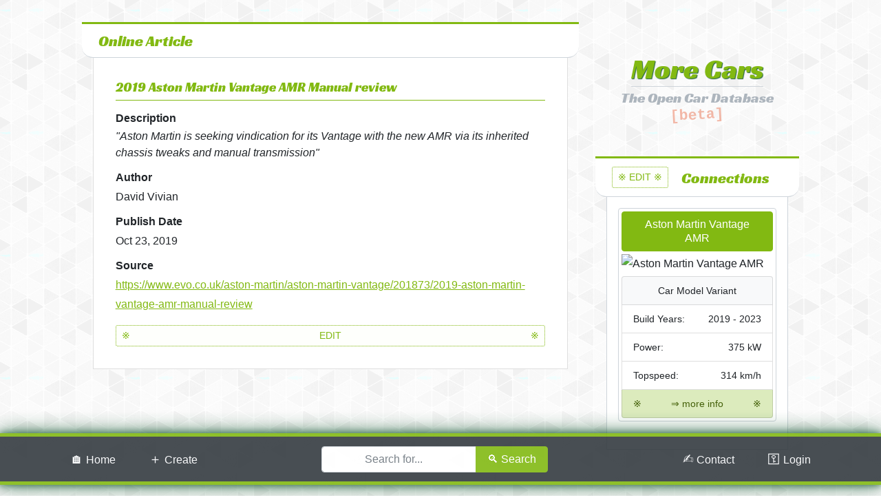

--- FILE ---
content_type: text/html; charset=UTF-8
request_url: https://more-cars.net/2019-aston-martin-vantage-amr-manual-review__41011
body_size: 1882
content:
<!DOCTYPE html> <html lang="en"> <head> <meta charset="utf-8"> <meta name="viewport" content="width=device-width, initial-scale=1"> <title>    Online Article: 2019 Aston Martin Vantage AMR Manual review  | More Cars   </title> <meta name="robots" content="  NOINDEX,FOLLOW  "> <meta name="description" content="    Facts about the online article '2019 Aston Martin Vantage AMR Manual review' by 'David Vivian'  | More Cars - The Open Car Database   "> <meta name="mc:worker" content="nginx-production-deployment-6b4b56cf8b-9tpbn">  <link rel="canonical" href="https://more-cars.net/2019-aston-martin-vantage-amr-manual-review__41011" />  <link rel="stylesheet" href="https://more-cars.net/css/more-cars.css?v=953663894536"> </head> <body class=" onlinearticle-detail "> <div class="container-fluid">  <div class="row"> <div class="col-sm-10 offset-sm-1 col-md-10 offset-md-1 col-lg-7 offset-lg-1 col-xl-6 offset-xl-2 col-xxl-6 offset-xxl-2"> <h2>Online Article</h2> <div class="card"> <div class="card-body"> <h1 class="card-title"> 2019 Aston Martin Vantage AMR Manual review </h1> <dl> <dt>Description</dt> <dd>  <cite>"Aston Martin is seeking vindication for its Vantage with the new AMR via its inherited chassis tweaks and manual transmission"</cite>  </dd> <dt>Author</dt> <dd> David Vivian </dd> <dt>Publish Date</dt> <dd> Oct 23, 2019 </dd> <dt>Source</dt> <dd> <a href="https://www.evo.co.uk/aston-martin/aston-martin-vantage/201873/2019-aston-martin-vantage-amr-manual-review" rel="noopener" target="_blank">https://www.evo.co.uk/aston-martin/aston-martin-vantage/201873/2019-aston-martin-vantage-amr-manual-review</a> </dd> </dl> <a class="btn btn-sm btn-outline-primary d-flex justify-content-between" href="https://more-cars.net/2019-aston-martin-vantage-amr-manual-review__41011/edit?"> <span>※</span> EDIT <span>※</span> </a> </div> </div> </div> <div class="col-sm-10 offset-sm-1 col-md-10 col-lg-3 offset-lg-0 col-xl-3 col-xxl-2"> <h3 class="mc-logo text-center"> <a href="/"> <span class="logo">More Cars</span><br> <small class="text-muted">The Open Car Database</small> </a> <small class="beta">[beta]</small> </h3> <h2> <a href="https://more-cars.net/2019-aston-martin-vantage-amr-manual-review__41011/relations" class="btn btn-sm btn-outline-primary"> ※ EDIT ※ </a> Connections <span> </span> </h2> <div class="canvas">                <div class="row">  <div class="col-md-6 col-lg-12"> <div class="card-node"> <a href="https://more-cars.net/aston-martin-vantage-amr__41338" class="btn btn-block btn-primary text-center mb-1"> Aston Martin Vantage AMR </a>  <img class="img-fluid border-radius" src="https://upload.wikimedia.org/wikipedia/commons/thumb/d/d2/2019_Aston_Martin_Vantage_V8_AMR_Hero_Edition.jpg/320px-2019_Aston_Martin_Vantage_V8_AMR_Hero_Edition.jpg" alt="Aston Martin Vantage AMR">  <div class="list-group mt-1"> <div class="list-group-item bg-light text-center"> Car Model Variant </div>  <div class="list-group-item d-flex justify-content-between"> Build Years: <span class=" text-right">2019 - 2023</span> </div>  <div class="list-group-item d-flex justify-content-between"> Power: <span class=" text-right">375 kW</span> </div>  <div class="list-group-item d-flex justify-content-between"> Topspeed: <span class=" text-right">314 km/h</span> </div>   <a href="https://more-cars.net/aston-martin-vantage-amr__41338" class="list-group-item list-group-item-primary d-flex justify-content-between"> <span>※</span> ⇒ more info <span>※</span> </a>  </div> </div> </div>   </div>                                            </div> </div> </div>  </div> <div class="messages">   </div> <footer> <nav class="navbar navbar-expand-lg navbar-dark bg-dark fixed-bottom"> <div class="d-flex collapse navbar-collapse"> <ul class="navbar-nav mx-auto"> <li class="nav-item"> <a class="nav-link" href="https://more-cars.net"> <span>🏠</span> <span class="d-none d-md-inline-block">Home</span> </a> </li> <li class="nav-item"> <a class="nav-link" href="https://more-cars.net/node/create"> <span>＋</span> <span class="d-none d-md-inline-block">Create</span> </a> </li> </ul> <form method="GET" action="https://more-cars.net/search" accept-charset="UTF-8" class="form-inline mx-auto"> <div class="input-group"> <input class="form-control text-center" placeholder="Search for..." tabindex="10" required pattern=".{2,}" title="2 characters minimum" name="q" type="search"> <div class="input-group-append d-md-none"> <input tabindex="11" class="btn btn-sm btn-primary" type="submit" value="🔍"> </div> <div class="input-group-append d-none d-md-block"> <input tabindex="11" class="btn btn-primary" type="submit" value="🔍 Search"> </div> </div> </form> <ul class="navbar-nav justify-content-end mx-auto"> <li class="nav-item">  </li> <li class="nav-item"> <a class="nav-link" href="https://more-cars.net/contact"> <span>✍</span> <span class="d-none d-md-inline-block">Contact</span> </a> </li>  <li class="nav-item"> <a class="nav-link" href="https://more-cars.net/login"> <span>⚿</span> <span class="d-none d-md-inline-block">Login</span> </a> </li>  </ul> </div> </nav> </footer> </body> </html>